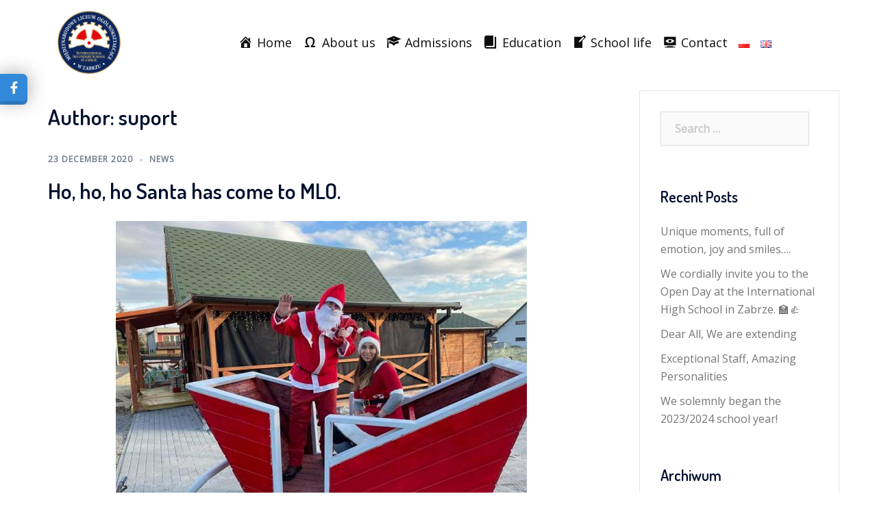

--- FILE ---
content_type: text/css
request_url: https://liceum.miedzynarodowaszkola.eu/wp-content/themes/sydney-child/style.css?ver=20211026
body_size: 1008
content:
/*
Theme Name: Sydney Child
Author: Dariusz Gaudyn
Description: Motyw potomny
Template: sydney

*/

@import url("../sydney/style.css");
html,
body {
    font-family: 'Open Sans';
}

.author.vcard {
    display: none;
}

.site-logo {
    max-height: 120px;
    margin: 10px;
}

#mainnav ul li a {
    font-size: 18px !important;
}

#mainnav {
    width: 870px;
}

#mainnav ul ul a {
    width: 340px !important;
}

#mainnav ul.sub-menu li a {
    font-size: 14px !important;
}

.fa-envelope,
.fa-phone-alt,
.fa-clock,
.fa-map-marker-alt {
    font-size: 2em;
}

.pt-cv-wrapper .btn-success {
    color: #0D0D0D !important;
    background-color: #5cb85c;
    border-color: #4cae4c;
}

.maintitle {
    color: #ffffff;
    font-size: 58px;
    font-weight: 300 !important;
    letter-spacing: 1px !important;
    line-height: 68px;
    margin-bottom: 30px;
    text-align: center;
    text-transform: uppercase;
}

.button-slider {
    color: #ffffff;
    background-color: #0073b6;
    border: 0;
}

.button-slider:hover {
    opacity: .7;
    color: #fff;
    text-decoration: none;
    transition: all .2s ease-out;
    background-color: #0073b6;
}

.slide-item::after,
#idbg::after {
    content: "";
    display: block;
    position: absolute;
    bottom: -1px;
    left: 0;
    z-index: 1;
    width: 100%;
    height: 2px;
    background: url(/wp-content/uploads/2019/12/border-footer.png) repeat-x;
}

.site-header {
    background-color: #fff !important;
    padding: 2px 0;
}

.page-wrap {
    /* padding-top: 110px !important; */
}

.content-area .post-wrap,
.contact-form-wrap {
    padding-right: 50px;
    padding-top: 10px;
}

.wpcf7-list-item span {
    font-size: 12px;
    line-height: 1.5em;
    font-weight: 400;
}

#mainnav ul li ul {
    max-width: 240px !important;
    width: 100%;
}

#mainnav ul ul a {
    width: 240px;
    font-family: "Source Sans Pro", sans-serif !important;
}

#mainnav .sub-menu li a {
    line-height: 20px !important;
}

.wpcf7-form * select,
.wpcf7-form * textarea,
input[type="text"],
.wpcf7-form * input[type="password"],
.wpcf7-form * input[type="datetime"],
.wpcf7-form * input[type="datetime-local"],
.wpcf7-form * input[type="date"],
.wpcf7-form * input[type="month"],
.wpcf7-form * input[type="time"],
.wpcf7-form * input[type="week"],
.wpcf7-form * input[type="number"],
.wpcf7-form * input[type="email"],
.wpcf7-form * input[type="url"],
.wpcf7-form * input[type="search"],
.wpcf7-form * input[type="tel"],
.wpcf7-form * input[type="color"] {
    color: #767676;
    background-color: #fafafa;
    border: 0px solid #dbdbdb;
    padding: 4px 20px;
    border-radius: 5px;
    border: 1px solid #ccc;
    font-size: 1.4rem;
    margin-bottom: 0px;
    padding: 0 15px;
    width: 100%;
    min-width: 440px;
}

#cennik tbody tr td {
    min-width: 85px;
    padding: 5px;
}

#cennik thead tr td {
    background: yellow;
    font-weight: 700;
    padding: 5px;
}

.sekcja {
    background-color: whitesmoke;
    padding: 20px 30px;
    border: 1px solid #d3d3d3;
    border-radius: 15px;
    margin: 10px;
}

.post-password-form {
    margin: 150px;
    text-align: center;
}

.footer-widgets {
    padding: 45px 0;
    background-color: #252525;
}

.page-wrap {
    padding-top: 83px;
}

@media only screen and (max-width: 1024px) {
    .btn-menu::before {
        content: "MENU";
        color: #0D0D0D;
        letter-spacing: 2px;
    }
    .btn-menu {
        float: none;
        margin: 15px auto 15px auto;
    }
    .site-logo {
        padding-left: 23px;
    }
    #mainnav-mobi {
        display: block;
        margin: 0 auto;
        width: 100%;
        position: absolute;
        top: 28px;
        background-color: #1c1c1c;
        margin-top: 15px;
        z-index: 1000;
    }
    .elementor-spacer-inner {
        height: 0 !important;
    }
}